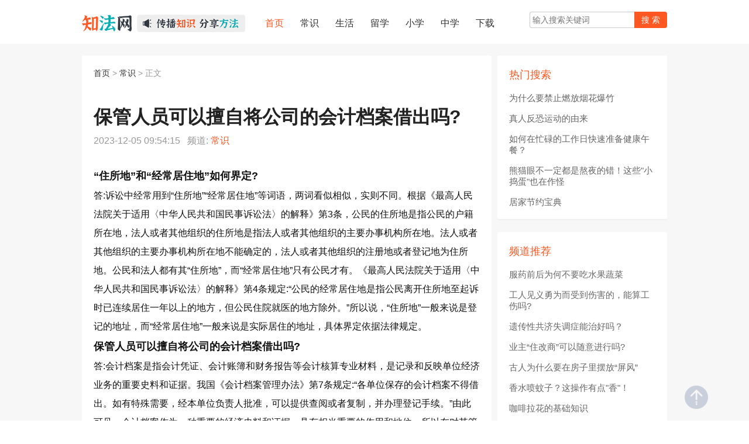

--- FILE ---
content_type: text/html; charset=utf-8
request_url: https://www.zhifa365.com/c/wtvFbC2647gfS8yd
body_size: 6381
content:
<!DOCTYPE html PUBLIC "-//W3C//DTD XHTML 1.0 Transitional//EN" "http://www.w3.org/TR/xhtml1/DTD/xhtml1-transitional.dtd">
<html xmlns="http://www.w3.org/1999/xhtml">
<head>
<meta http-equiv="Content-Type" content="text/html; charset=utf-8" />
<meta http-equiv="X-UA-Compatible" content="IE=7" />
 <link rel="shortcut icon" href="/favicon.ico" type="image/x-icon" />
<title>保管人员可以擅自将公司的会计档案借出吗? - 常识 - 知法网</title>
<meta name="keywords" content="">
<meta name="description" content="住所地和经常居住地如何界定?答:诉讼中经常用到住所地经常居住地等词语，两词看似相似，实则不同。根据《最高人民法院关于适用〈中华人民共...">
<link href="/statics/statics2022/css/reset.css" rel="stylesheet" type="text/css" />
<link href="/statics/statics2022/css/style2022.css" rel="stylesheet" type="text/css" />
<script type="text/javascript" src="/statics/js/jquery.min.js"></script>
<script type="text/javascript" src="/statics/js/jquery.sgallery.js"></script>
<script type="text/javascript" src="/statics/js/search_common.js"></script>
<!--百度统计 start-->
<script>
var _hmt = _hmt || [];
(function() {
  var hm = document.createElement("script");
  hm.src = "https://hm.baidu.com/hm.js?fab8249cd56dad858acfb8f6f5225bf5";
  var s = document.getElementsByTagName("script")[0]; 
  s.parentNode.insertBefore(hm, s);
})();
</script>

<!--统计 start-->
<script charset="UTF-8" id="LA_COLLECT" src="//sdk.51.la/js-sdk-pro.min.js"></script>
<script>LA.init({id:"20Hk2DgVQZzTL8nn",ck:"20Hk2DgVQZzTL8nn"})</script>
<!--统计 end-->
</head>
<body>
<div class="index-header">
	<div class="header-main">
		<a href="/" class="logo"><img src="/statics/statics2022/images/logo.png" class="logo-img"></a>
		<div class="nav-bar">
			<map>
								<ul class="nav-site">
			<li><a href="http://www.zhifa365.com"><span class="active">首页</span></a></li>
						
			<li><a href="http://www.zhifa365.com/c/"><span>常识</span></a></li>
						
			<li><a href="http://www.zhifa365.com/s/"><span>生活</span></a></li>
						
			<li><a href="http://www.zhifa365.com/liuxue/"><span>留学</span></a></li>
						
			<li><a href="http://www.zhifa365.com/xiaoxue/"><span>小学</span></a></li>
						
			<li><a href="http://www.zhifa365.com/zhongxue/"><span>中学</span></a></li>
						
			<li><a href="http://www.zhifa365.com/download/"><span>下载</span></a></li>
									</ul>
										</map>
		</div> 
		<div class="header-search">
			<form action="/search" method="get" target="_blank">

				<input type="text" class="text" name="s" id="s" placeholder="输入搜索关键词" value=""/><input type="submit" value="搜 索" class="button" />
			</form>
		</div>
	</div>
</div><div class="show-body">
<div class="index-main">
<div class="left-main">
	<div class="list-main-div">
    	<div class="crumbs"><a href="http://www.zhifa365.com" class="crumbs-a">首页</a><span> &gt; </span><a href="http://www.zhifa365.com/c/">常识</a> >  正文</div>
        <div class="article-title">
        	<h1 class="article-h1">保管人员可以擅自将公司的会计档案借出吗?</h1>
			<div class="article-title-lists"><span>2023-12-05 09:54:15&nbsp;&nbsp;&nbsp;频道: <a href="http://www.zhifa365.com/c/" class="article-title-lists-a">常识</a></span></div>
				</div>
			<div class="article-content">		
				<div class="article-content-text"><h3>&ldquo;住所地&rdquo;和&ldquo;经常居住地&rdquo;如何界定?</h3>
<p>答:诉讼中经常用到&ldquo;住所地&rdquo;&ldquo;经常居住地&rdquo;等词语，两词看似相似，实则不同。根据《最高人民法院关于适用〈中华人民共和国民事诉讼法〉的解释》第3条，公民的住所地是指公民的户籍所在地，法人或者其他组织的住所地是指法人或者其他组织的主要办事机构所在地。法人或者其他组织的主要办事机构所在地不能确定的，法人或者其他组织的注册地或者登记地为住所地。公民和法人都有其&ldquo;住所地&rdquo;，而&ldquo;经常居住地&rdquo;只有公民才有。《最高人民法院关于适用〈中华人民共和国民事诉讼法〉的解释》第4条规定:&ldquo;公民的经常居住地是指公民离开住所地至起诉时已连续居住一年以上的地方，但公民住院就医的地方除外。&rdquo;所以说，&ldquo;住所地&rdquo;一般来说是登记的地址，而&ldquo;经常居住地&rdquo;一般来说是实际居住的地址，具体界定依据法律规定。</p>
<h3>保管人员可以擅自将公司的会计档案借出吗?</h3>
<p>答:会计档案是指会计凭证、会计账簿和财务报告等会计核算专业材料，是记录和反映单位经济业务的重要史料和证据。我国《会计档案管理办法》第7条规定:&ldquo;各单位保存的会计档案不得借出。如有特殊需要，经本单位负责人批准，可以提供查阅或者复制，并办理登记手续。&rdquo;由此可见，会计档案作为一种重要的经济史料和证据，具有相当重要的作用和地位，所以在对其管理和保存等方面，法律都有着严格的规定。保管人员是不可以擅自将公司的会计档案借出的。</p>
<h3>保险纠纷去哪里起诉?</h3>
<p>答:保险纠纷分为财产保险合同纠纷和人身保险合同纠纷，都是对于保险合同的履行发生的纠纷。不同种类的保险合同法律规定拥有管辖权的法院不同。根据《最高人民法院关于适用〈中华人民共和国民事诉讼法〉的解释》第21条规定，因财产保险合同纠纷提起的诉讼，如果保险标的物是运输工具或者运输中的货物，可以由运输工具登记注册地、运输目的地、保险事故发生地人民法院管辖。因人身保险合同纠纷提起的诉讼，可以由被保险人住所地人民法院管辖。</p>
<h3>不动产权属证书与不动产登记簿的记载事项不一致怎么办?</h3>
<p>答:我国《物权法》第17条规定:&ldquo;不动产权属证书是权利人享有该不动产物权的证明。不动产权属证书记载的事项，应当与不动产登记簿一致;记载不一致的，除有证据证明不动产登记簿确有错误外，以不动产登记簿为准。&rdquo;因此，日常生活中，如果当事人发现自己的不动产权属证书与不动产登记簿的记载事项不一致，应当及时到不动产登记部门申请核对，并要求登记部门对不一致的事项作出变更，重新为自己发放不动产权属证书。</p>
<h3>不动产预告登记有什么作用?</h3>
<p>答:我国《物权法》第20条第1款规定:&ldquo;当事人签订买卖房屋或者其他不动产物权的协议，为保障将来实现物权，按照约定可以向登记机构申请预告登记。预告登记后，未经预告登记的权利人同意，处分该不动产的，不发生物权效力。&rdquo;不动产预告登记制度是为防止卖方&ldquo;一物二卖&rdquo;的不诚信行为，是对买方的一种保护，但为了平衡买卖双方的利益，避免买方在申请预告登记后长期拖延不办理正式登记，损害卖方的利益。《物权法》第20条第2款对买方的权利也作出了限制，即&ldquo;预告登记后，债权消灭或者自能够进行不动产登记之日起三个月内未申请登记的，预告登记失效。&rdquo;因此，买方在申请了预告登记后应当及时申请正式登记，千万不能认为办理了预告登记就可以高枕无忧。</p>
<h3>当事人达成的以登记离婚或者到人民法院协议离婚为条件的财产分割协议，如果双方协议离婚未成，一方在离婚诉讼中可以反悔吗?</h3>
<p>答:根据我国最高人民法院《关于适用〈中华人民共和国婚姻法〉若干问题的解释 (三)》第14条的规定，当事人达成的以登记离婚或者到人民法院协议离婚为条件的财产分割协议，如果双方协议离婚未成，一方在离婚诉讼中反悔的，人民法院应当认定该财产分割协议没有生效，并根据实际情况依法对夫妻共同财产进行分割。</p>
<h3>当事人收到一审离婚判决后，可以马上再婚吗?</h3>
<p>答:根据我国《民事诉讼法》第164条等的规定，我国实行两审终审制。一审判决送达后，当事人可以在15天内提出上诉，在15天内未提出上诉的，一审判决发生法律效力。二审判决是终审判决，下达后立即发生法律效力。也就是说，人民法院的第一审判决在15日后才能发生法律效力。由此可见，当事人收到一审离婚判决后，婚姻关系还未解除，其立即与他人结婚是非法的。即使办理了结婚登记，其婚姻关系也是无效的，不能得到法律的保护。</p>
<h3>登记对抗主义是怎么回事?</h3>
<p>答:所谓登记对抗主义，是指某些特殊动产，如船舶、航空器和机动车等物权的变动虽然不需要办理登记，但如果不登记，一旦发生纠纷，动产取得人的所有权就不能产生对抗善意第三人的效力。我国《物权法》第24条规定:　&ldquo;船舶、航空器和机动车等物权的设立、变更、转让和消灭，未经登记，不得对抗善意第三人。&rdquo;值得注意的是，登记对抗主义还涉及到善意第三人的问题。所谓善意第三人，就是对买卖双方的交易行为不知情的人，基于对卖方的信任而与卖方进行交易，如果发生纠纷，法律为了保护交易安全，就优先保护他的利益。在实行登记对抗主义的动产变动中，如果善意第三人先于买方与卖方办理了登记手续，那么法律就优先保护善意第三人的利益，买方虽然取得了船舶、航空器和机动车等动产的物权，但这些动产依据法律最终归善意第三人所有。</p>
<h3>分期付款买的车未办理过户手续发生事故，责任谁承担?</h3>
<p>答:我国《侵权责任法》第50条规定:&ldquo;当事人之间已经以买卖等方式转让并交付机动车但未办理所有权转移登记，发生交通事故后属于该机动车一方责任的，由保险公司在机动车强制保险责任限额范围内予以赔偿。不足部分，由受让人承担赔偿责任。&rdquo;由此可见，发生交通事故时，虽然车辆尚未过户，但实际上已由受让人管理使用，对于交通肇事的损失依法应当由受让人负责赔偿，而卖主不应当承担赔偿责任。</p>
</div>
				<div class="show-sxp">

										<li class="tag-li">
						<a href="/tag/falv">法律</a>
					</li>

								</div>
				<div class="notices">
					<div class="notices-line"><span>本文地址：</span><a href="https://www.zhifa365.com/c/wtvFbC2647gfS8yd">https://www.zhifa365.com/c/wtvFbC2647gfS8yd</a></div>
					<div class="notices-line"><span>版权声明：</span><p>本站部分内容来源于网络。若涉及版权问题，请联系我们进行删除！谢谢大家！</p></div>
				</div>
			</div>
      <div class="prenext">
        <strong class="pre-b">上一篇：</strong><a href="/c/pTfgzEtL2rBUARys">我国法律对企业产品包装上的标识有哪些要求?</a><br />
        <strong class="next-b">下一篇：</strong><a href="/c/wFWsVtY5r6ELgaSM">变卖被查封扣押的汽车是合法的行为吗?</a>
      </div>
       
      </div>
			<!--<div class="list-main-div">
			<p style="margin-bottom:10px">
			<strong>相关热词搜索：</strong>			</p>
			</div>-->
  </div>
	<div class="right-main">
		<div class="right-main-div">
			<h5 class="title-1">热门搜索<a href="http://www.zhifa365.com/download/" class="more"></a></h5>
			<div class="content">
						<ul class="list-main-ul">
			  			  <li><a href="/s/n6fCmeSHKMdAtP4v" target="_blank" title="为什么要禁止燃放烟花爆竹" style="" >为什么要禁止燃放烟花爆竹</a></li>
			  			  <li><a href="/s/pgdsbTzZhCAUuH6N" target="_blank" title="真人反恐运动的由来" style="" >真人反恐运动的由来</a></li>
			  			  <li><a href="/s/SRPy3L2tEbrvV5ZT" target="_blank" title="如何在忙碌的工作日快速准备健康午餐？" style="" >如何在忙碌的工作日快速准备健康午餐？</a></li>
			  			  <li><a href="/s/YBhkH8gPt2aLEuwr" target="_blank" title="熊猫眼不一定都是熬夜的错！这些"小捣蛋"也在作怪" style="" >熊猫眼不一定都是熬夜的错！这些"小捣蛋"也在作怪</a></li>
			  			  <li><a href="/s/yKTLCWfr4ZGvk3St" target="_blank" title="居家节约宝典" style="" >居家节约宝典</a></li>
			  			</ul>
						</div>
		</div>
		<div class="right-main-div">
			<h5 class="title-1">频道推荐<a href="http://www.zhifa365.com/download/" class="more"></a></h5>
						<ul class="list-main-ul">
			  			  <li><a href="/c/4RhymCLp6FT5gNSt" target="_blank" title="服药前后为何不要吃水果蔬菜" style="" >服药前后为何不要吃水果蔬菜</a></li>
			  			  <li><a href="/c/mpzFbLDdgTkaS35s" target="_blank" title="工人见义勇为而受到伤害的，能算工伤吗?" style="" >工人见义勇为而受到伤害的，能算工伤吗?</a></li>
			  			  <li><a href="/c/SvtrM87kU2Gm95Kw" target="_blank" title="遗传性共济失调症能治好吗？" style="" >遗传性共济失调症能治好吗？</a></li>
			  			  <li><a href="/c/PU7aYdDZKrpGcBTA" target="_blank" title="业主“住改商”可以随意进行吗?" style="" >业主“住改商”可以随意进行吗?</a></li>
			  			  <li><a href="/c/UMt7Kza9hGWmRYbT" target="_blank" title="古人为什么要在房子里摆放“屏风”" style="" >古人为什么要在房子里摆放“屏风”</a></li>
			  			  <li><a href="/c/zRUhDvP3eMGku4gY" target="_blank" title="香水喷蚊子？这操作有点"香"！" style="" >香水喷蚊子？这操作有点"香"！</a></li>
			  			  <li><a href="/c/uVemfS6bgWLrz37K" target="_blank" title="咖啡拉花的基础知识" style="" >咖啡拉花的基础知识</a></li>
			  			  <li><a href="/c/UHRC2vfGd3MLasNE" target="_blank" title="为什么说狗的嗅觉比人的好？" style="" >为什么说狗的嗅觉比人的好？</a></li>
			  			  <li><a href="/c/SpAvyWfC6aLhPBrH" target="_blank" title="相邻权人行使相邻权应注意哪些问题?" style="" >相邻权人行使相邻权应注意哪些问题?</a></li>
			  			  <li><a href="/c/Rk5BrNHYMtAVuLcG" target="_blank" title="抵押人的行为使抵押物价值减少，债权人能否要求债务人提前偿还债务?" style="" >抵押人的行为使抵押物价值减少，债权人能否要求债务人提前偿还债务?</a></li>
			  			  <li><a href="/c/MABuzTmLHcFfgK9b" target="_blank" title="约定有经营期限的合伙企业，发生哪些事项时，合伙人可以退伙?" style="" >约定有经营期限的合伙企业，发生哪些事项时，合伙人可以退伙?</a></li>
			  			  <li><a href="/c/CcKNVPp27AFaMYvy" target="_blank" title="为什么会爆发鸦片战争？" style="" >为什么会爆发鸦片战争？</a></li>
			  			  <li><a href="/c/YCrRLeKUgspuST29" target="_blank" title="行政许可被撤回，被许可人的权益如何维护?" style="" >行政许可被撤回，被许可人的权益如何维护?</a></li>
			  			  <li><a href="/c/egTf7nW2B6GAShw9" target="_blank" title="为什么互联网上要设立防火墙？" style="" >为什么互联网上要设立防火墙？</a></li>
			  			  <li><a href="/c/bzKanyefd57ENtDF" target="_blank" title="什么是保险合同中的霸王条款?" style="" >什么是保险合同中的霸王条款?</a></li>
			  			  <li><a href="/c/Y3mdkMZTgz8DNFsS" target="_blank" title="盲目节食会带来哪些后遗症？" style="" >盲目节食会带来哪些后遗症？</a></li>
			  			  <li><a href="/c/NSp5v82gDdkZ9EuP" target="_blank" title="承包期内，承包人有权将自己的承包地转包给他人吗?" style="" >承包期内，承包人有权将自己的承包地转包给他人吗?</a></li>
			  			  <li><a href="/c/b4EfKvusgYCcN7SV" target="_blank" title="进行虚假纳税申报构成何罪?" style="" >进行虚假纳税申报构成何罪?</a></li>
			  			  <li><a href="/c/ygKBeTmGVvca8Uk9" target="_blank" title="对格式条款理解不一致了，以谁的解释为准呢?" style="" >对格式条款理解不一致了，以谁的解释为准呢?</a></li>
			  			  <li><a href="/c/aKeP5TrB9kAzDwRL" target="_blank" title="楷书是怎样形成的？楷书好看还是行书好看？" style="" >楷书是怎样形成的？楷书好看还是行书好看？</a></li>
			  			</ul>
					</div>
	</div>
</div>
</div>
<script type="text/javascript" src="/api.php?op=count&id=z/r+BHj9&modelid=1"></script>
<div class="index-footer">
<div class="footer">
<p>本站部分内容来源于网络。若涉及版权问题，请联系我们进行删除！谢谢大家！ 联系qq:7676470</p>
<a href="http://beian.miit.gov.cn/" target="_blank">网站备案号 冀ICP备11002248号-9</a>
</div>
</div>
<a href="#" class="Gotop"><img src="/statics/statics2022/images/gotop.png"></a>
</body>
</html>

--- FILE ---
content_type: text/css
request_url: https://www.zhifa365.com/statics/statics2022/css/style2022.css
body_size: 7287
content:
/*index.css*/
body{margin:0;font-family:"Hiragino Sans GB","Microsoft Yahei","Helvetica Neue",Helvetica,Arial,sans-serif;	}
/* 默认幻灯片 */
.FocusPic{zoom:1;position:relative; overflow:hidden}
.FocusPic .content{overflow:hidden}
.FocusPic .changeDiv a{position:absolute;top:0px;left:0px;display:none;}
.FocusPic .title-bg,.FocusPic .title{position:absolute;left:0px;bottom:0;width:434px;height:50px;line-height:50px;overflow:hidden}
.FocusPic .title-bg{background:#000;filter:alpha(opacity=50);opacity:0.5;}
.FocusPic .title a{display:block;padding-left:15px;color:#fff; font-size:16px;}
.FocusPic .change{bottom:8px;height:30px;right:5px;*right:5px;_right:5px;position:absolute;text-align:right;z-index:9999;}
.FocusPic .change i {background:#999;color:#FFF;cursor:pointer;font-family:Arial;font-size:16px;line-height:15px;margin-right:12px;padding:4px 8px; font-style:normal; height:15px;display:inline-block;display:-moz-inline-stack;zoom:1;*display:inline;border-radius: 3px;}
.FocusPic .change i.cur {background:#FF7700;}
/*index.css*/
.index-header {
	width: 100%;
	overflow: hidden;
	background-color: #fff;
}
.header-main {
	width: 1000px;
	margin: 0 auto;
	padding: 20px 0;
	overflow: hidden;
}
.header-main a.logo {
	display: inline-block;
	float: left;
	margin-top: 5px;
}
.logo-img {
	height: 30px;
}
.nav-bar {
	float: left;
	margin: 8px 0 0 20px;
}
.nav-site li{
	float: left;
}
.nav-site li a span {
	font-size: 16px;
	color: #333;
	padding: 4px 14px;
}
.nav-site li a:hover span {
	color: #ff5722;
}
.nav-site li a span.active {
	color: #ff5722;
}
.header-search {
	float: right;
}
.header-search form input {
	border: 1px solid #ccc;
	border-right: 0;
	border-radius: 4px 0 0 4px;
	background-color: #fff;
	height: 18px;
	font-size: 14px;
	padding: 4px;
}
.header-search form .button {
	background-color: #ff5722;
	border-radius: 0 4px 4px 0;
	border: 0 none;
	font-size: 14px;
	color: #fff;
	padding: 4px 12px 5px;
	height: 28px;
	cursor: pointer;
}
.index-body {
	background-color: #f7f7f7;
}
.index-main {
	width: 1000px;
	margin: 0px auto;
	overflow: hidden;
	padding: 20px 0;
}
.left-main {
	width: 700px;
	float: left;
}
.FocusPic {
	border-radius: 4px;
	width: 700px;
	margin-bottom: 20px;
}
.list-main-div {
	background-color: #fff;
	border-radius: 4px;
	margin-bottom: 20px;
	padding: 20px;
	border-bottom: 2px solid #efefef;
}
.title-1 {
	font-size: 18px;
	color: #00adb5;
	font-weight: normal;
	margin-bottom: 10px;
}
.title-1 .more {
	float: right;
	color: #999;
	font-size: 17px
}
.list-main-ul li a{
	font-size: 17px;
	color: #111;
	margin: 16px 0 0px 0;
	display: block;
}
.list-main-ul li .description-span {
	display: block;
	font-size: 14px;
	color: #999;
}
.right-main {
	width: 290px;
	float: right;
}
.right-main-div {
	background-color: #fff;
	border-radius: 4px;
	margin-bottom: 20px;
	padding: 20px;
	border-bottom: 2px solid #efefef;
}
.right-main-div .title-1 {
	color: #ff5722;
}
.right-main-div .list-main-ul li a {
	font-size: 15px;
	line-height: 1.3;
	color: #666;
}
.index-footer {
	width: 100%;
	overflow: hidden;
	background-color: #fff;
}
.footer {
	width: 1000px;
	margin: 0 auto;
	overflow: hidden;
	text-align: center;
	padding: 20px 0 30px;
}
.footer p ,.footer a{
	width: 100%;
	text-align: center;
	font-size: 14px;
	line-height: 2;
	color: #666;
}
.Gotop {
	position: fixed;
	bottom: 20px;
	left: 530px;
	margin-left: 50%;
}
.Gotop img {
	height: 40px;
	width: 40px;
}

/*show.css*/
.show-body {
	background-color: #f7f7f7
}
.crumbs {
	font-size: 14px;
	color: #999;
}
.crumbs-a,.crumbs a {
	color: #333;
}
.article-title {
	font-size: 16px;
	color: #999;
	margin: 40px 0 30px 0;
}
.article-h1 {
	color: #222;
	font-size: 32px;
	margin-bottom: 5px;
}
.article-title-lists-a {
	color: #ff5722 !important;
}
.article-title-lists-a:hover {
	text-decoration: underline;
}
.article-content-text img {
	max-width: 100%;
	margin: 10px 0;
}
.article-content-text {
	font-size: 16px;
	color: #111;
	line-height: 2;
}
.notices {
	margin:25px 0 00px;
	background:#fafafa;
	padding:10px;
	border-radius: 4px;
	overflow: hidden;
}
.notices-line {
	color:#333;
	font-size: 15px;
	float: left;
	line-height: 1.8;
}
.notices-line a {
	color: #425282;
	overflow: hidden;
	text-overflow: ellipsis;
	white-space: nowrap;
	width: 510px !important;
	display: inline;
	float: left;

}
.notices-line span {
	color: #666;
	float: left;

}
.notices-line p {
	color: #333;
	float: left;
}
.notices .xz_a {
	margin: 6px 0 10px;
	overflow: hidden;
}
.notices .xz_a a{
	margin: 0 0 6px 0;
	overflow: hidden;
}
.prenext {
	font-size: 16px;
	line-height: 2.2;
	margin: 30px 0 10px;
	color: #333;
}
.pre-b {
	border-left: 3px solid #00adb5;
	padding-left: 3px;
}
.next-b {
	border-left: 3px solid #ff5722;
	padding-left: 3px;
}
.prenext a {
	color: #333;
}
/*category.css*/
.category-list-a {
	font-size: 16px;
	color: #333;
	display: inline-block;
	white-space: nowrap;
	margin: 10px;
	text-decoration: underline;
}
/*lists.css*/
.list-ul-time {
	margin-top: 40px;
}
.list-ul-time .article-time {
	font-size: 16px;
	color: #999;
	float: right;
}
.list-ul-line {
	border-bottom: 1px dotted #ddd;
	margin: 26px 0 10px;
}
.pages {
	font-size: 16px;
	margin: 30px 0;
}
.pages a,.pages span {
	color: #333;
	font-size: 16px;
	padding: 2px 7px;
	border: 1px solid #ddd;
	border-radius: 4px;
	background-color: #f0f0f0;
	margin: 0 2px;
}
.pages span {
	background-color: #fff;
	border: 1px solid #bbb;
}
/*search.css*/
.search-form {
	width: 700px;
	margin: 160px auto;
}
.search-form .logo {
	width: 100%;
	margin: 0 auto 40px;
	display: block;
	text-align: center;
}
.search-text {
	font-size: 16px;
	color: #666;
	margin-bottom: 10px;
	margin-left: 4px;
}
.search-text a {
	color: #00adb5;
	text-decoration: underline;
}
.sr_frm * {
	font-family:"Hiragino Sans GB","Microsoft Yahei","Helvetica Neue",Helvetica,Arial,sans-serif;		
}
.sr_frm{
	width: 700px;
	margin: 0 auto;
}
.sr_frmipt .ipt {
	width: 600px;
	border: 1px solid #aaa;
	border-right: 0;
	border-radius: 4px 0 0 4px;
	background-color: #fff;
	height: 28px;
	font-size: 16px;
	padding: 4px;
}
.sr_frmipt .ss_btn {
	width: 90px;
	background-color: #ff5722;
	border-radius: 0 4px 4px 0;
	border: 0 none;
	font-size: 18px;
	color: #fff;
	padding: 0px 12px 0px;
	height: 38px;
	cursor: pointer;
}
.hot-search-a {
	margin-top: 4px;
}
.hot-search-a span {
	color: #666;
	font-size: 14px;
	margin-left: 4px;
}
.hot-search-a a {
	font-size: 14px;
	color: #ff5722;
	margin: 4px 8px;
	word-break: break-word;
	white-space: nowrap;
}
.hot-search-a a:hover {
	text-decoration: underline;
}

.show-sxp {
	overflow: hidden;
	text-align: left;
	margin: 30px 0px;
}
.tag-li {
	display: inline-block;
	margin-right: 20px;
	background: url(https://image.kkabc.com/fystyle/images/tags.png) no-repeat 0px 2px;
	padding-left: 23px;
	background-size: 20px;
	margin-bottom: 8px;
}
.tag-li a {
	display: inline-block;
	color: #2e59a7;
}

--- FILE ---
content_type: application/x-javascript
request_url: https://www.zhifa365.com/statics/js/jquery.sgallery.js
body_size: 5384
content:
/*
 *	sGallery 1.0 - simple gallery with jQuery
 *	made by bujichong 2009-11-25
 *	���ߣ����  2009-11-25
 * http://hi.baidu.com/bujichong/
 *	��ӭ����ת�أ��������������Ͷ��ɹ������������Դ������
 */

(function ($) {
$.fn.sGallery = function (o) {
    return  new $sG(this, o);
			//alert('do');
    };

	var settings = {
		thumbObj:null,//Ԥ������
		titleObj:null,//����
		botLast:null,//��ť��һ��
		botNext:null,//��ť��һ��
		thumbNowClass:'now',//Ԥ������ǰ��class,Ĭ��Ϊnow
		slideTime:800,//ƽ������ʱ��
		autoChange:true,//�Ƿ��Զ��л�
		changeTime:5000,//�Զ��л�ʱ��
		delayTime:100//��꾭��ʱ��Ӧ���ӳ�ʱ��
	};

 $.sGalleryLong = function(e, o) {
    this.options = $.extend({}, settings, o || {});
	var _self = $(e);
	var set = this.options;
	var thumb;
	var size = _self.size();
	var nowIndex = 0; //����ȫ��ָ��
	var index;//����ȫ��ָ��
	var startRun;//Ԥ�����Զ����в���
	var delayRun;//Ԥ�����ӳ����в���

//��ʼ��
	_self.eq(0).show();

//���л�����
function fadeAB () {
	if (nowIndex != index) {
		if (set.thumbObj!=null) {
		$(set.thumbObj).removeClass().eq(index).addClass(set.thumbNowClass);}
		_self.eq(nowIndex).stop(false,true).fadeOut(set.slideTime);
		_self.eq(index).stop(true,true).fadeIn(set.slideTime);
		$(set.titleObj).eq(nowIndex).hide();//������title
		$(set.titleObj).eq(index).show();//������title
		nowIndex = index;
		if (set.autoChange==true) {
		clearInterval(startRun);//�����Զ��л�����
		startRun = setInterval(runNext,set.changeTime);}
		}
}

//�л�����һ��
function runNext() {
	index =  (nowIndex+1)%size;
	fadeAB();
}

//�����һͼƬ
	if (set.thumbObj!=null) {
	thumb = $(set.thumbObj);
//��ʼ��
	thumb.eq(0).addClass(set.thumbNowClass);
		thumb.bind("mousemove",function(event){
			index = thumb.index($(this));
			fadeAB();
			delayRun = setTimeout(fadeAB,set.delayTime);
			clearTimeout(delayRun);
			event.stopPropagation();
		})
	}

//�����һ��
	if (set.botNext!=null) {
		var botNext = $(set.botNext);
		botNext.mousemove(function () {
			runNext();
			return false;
		});
	}

//�����һ��
	if (set.botLast!=null) {
		var botLast = $(set.botLast);
		botLast.mousemove(function () {
			index = (nowIndex+size-1)%size;
			fadeAB();
			return false;
	});
	}

//�Զ�����
	if (set.autoChange==true) {
	startRun = setInterval(runNext,set.changeTime);
	}

}

var $sG = $.sGalleryLong;

})(jQuery);

function slide(Name,Class,Width,Height,fun){
	$(Name).width(Width);
	$(Name).height(Height);
	
	if(fun == true){
		$(Name).append('<div class="title-bg"></div><div class="title"></div><div class="change"></div>')
		var atr = $(Name+' div.changeDiv a');
		var sum = atr.length;
		for(i=1;i<=sum;i++){
			var title = atr.eq(i-1).attr("title");
			var href = atr.eq(i-1).attr("href");
			$(Name+' .change').append('<i>'+i+'</i>');
			$(Name+' .title').append('<a href="'+href+'">'+title+'</a>');
		}
		$(Name+' .change i').eq(0).addClass('cur');
	}
	$(Name+' div.changeDiv a').sGallery({//����ָ��㣬���ڰ���ͼƬ������
		titleObj:Name+' div.title a',
		thumbObj:Name+' .change i',
		thumbNowClass:Class
	});
	$(Name+" .title-bg").width(Width);
}

//����ͼ
jQuery.fn.LoadImage=function(scaling,width,height,loadpic){
    if(loadpic==null)loadpic="../images/msg_img/loading.gif";
return this.each(function(){
   var t=$(this);
   var src=$(this).attr("src")
   var img=new Image();
   img.src=src;
   //�Զ�����ͼƬ
   var autoScaling=function(){
    if(scaling){
     if(img.width>0 && img.height>0){ 
           if(img.width/img.height>=width/height){ 
               if(img.width>width){ 
                   t.width(width); 
                   t.height((img.height*width)/img.width); 
               }else{ 
                   t.width(img.width); 
                   t.height(img.height); 
               } 
           } 
           else{ 
               if(img.height>height){ 
                   t.height(height); 
                   t.width((img.width*height)/img.height); 
               }else{ 
                   t.width(img.width); 
                   t.height(img.height); 
               } 
           } 
       } 
    } 
   }
   //����ff�»��Զ���ȡ����ͼƬ
   if(img.complete){
    autoScaling();
      return;
   }
   $(this).attr("src","");
   var loading=$("<img alt=\"������...\" title=\"ͼƬ������...\" src=\""+loadpic+"\" />");
  
   t.hide();
   t.after(loading);
   $(img).load(function(){
    autoScaling();
    loading.remove();
    t.attr("src",this.src);
    t.show();
	//$('.photo_prev a,.photo_next a').height($('#big-pic img').height());
   });
  });
}

//���Ϲ�������
function startmarquee(elementID,h,n,speed,delay){
 var t = null;
 var box = '#' + elementID;
 $(box).hover(function(){
  clearInterval(t);
  }, function(){
  t = setInterval(start,delay);
 }).trigger('mouseout');
 function start(){
  $(box).children('ul:first').animate({marginTop: '-='+h},speed,function(){
   $(this).css({marginTop:'0'}).find('li').slice(0,n).appendTo(this);
  })
 }
}

//TAB�л�
function SwapTab(name,title,content,Sub,cur){
  $(name+' '+title).mouseover(function(){
	  $(this).addClass(cur).siblings().removeClass(cur);
	  $(content+" > "+Sub).eq($(name+' '+title).index(this)).show().siblings().hide();
  });
}